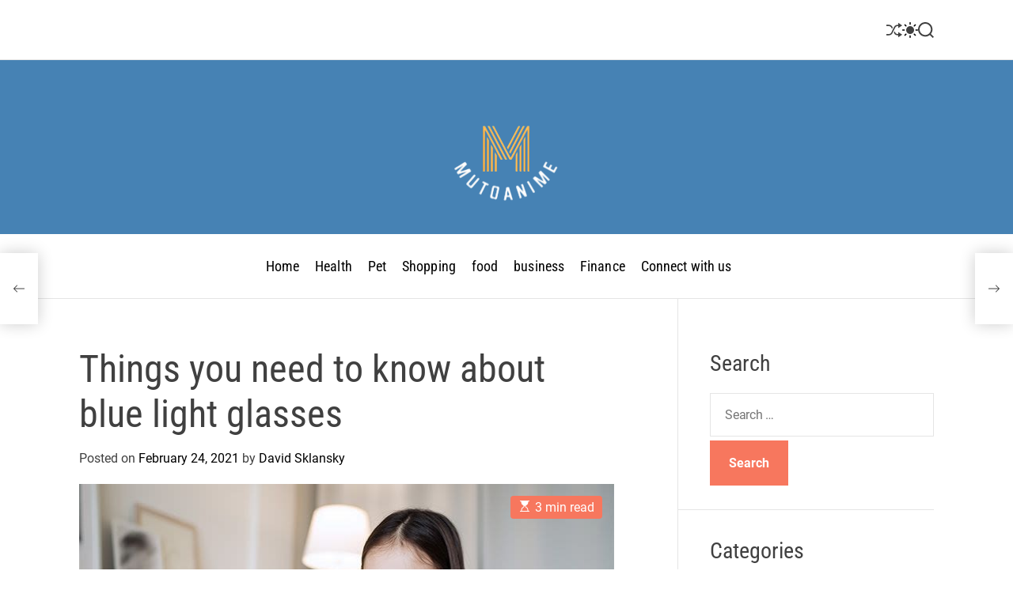

--- FILE ---
content_type: text/html; charset=UTF-8
request_url: https://mutoanime.com/fashion/things-you-need-to-know-about-blue-light-glasses/
body_size: 16093
content:
<!doctype html>
<html lang="en">
<head>
    <meta charset="UTF-8">
    <meta name="viewport" content="width=device-width, initial-scale=1">
    <link rel="profile" href="https://gmpg.org/xfn/11">

    <meta name='robots' content='index, follow, max-image-preview:large, max-snippet:-1, max-video-preview:-1' />

	<!-- This site is optimized with the Yoast SEO plugin v26.2 - https://yoast.com/wordpress/plugins/seo/ -->
	<title>Things you need to know about blue light glasses - Mutoanime</title>
	<link rel="canonical" href="https://mutoanime.com/fashion/things-you-need-to-know-about-blue-light-glasses/" />
	<meta property="og:locale" content="en_US" />
	<meta property="og:type" content="article" />
	<meta property="og:title" content="Things you need to know about blue light glasses - Mutoanime" />
	<meta property="og:description" content="We all are spending more time on screens for watching televisions, to play games, or for professional work. After using the device after two or [...]" />
	<meta property="og:url" content="https://mutoanime.com/fashion/things-you-need-to-know-about-blue-light-glasses/" />
	<meta property="og:site_name" content="Mutoanime" />
	<meta property="article:published_time" content="2021-02-24T15:49:23+00:00" />
	<meta property="article:modified_time" content="2021-02-24T15:56:19+00:00" />
	<meta property="og:image" content="https://mutoanime.com/wp-content/uploads/2021/02/9.jpg" />
	<meta property="og:image:width" content="678" />
	<meta property="og:image:height" content="446" />
	<meta property="og:image:type" content="image/jpeg" />
	<meta name="author" content="David Sklansky" />
	<meta name="twitter:card" content="summary_large_image" />
	<meta name="twitter:label1" content="Written by" />
	<meta name="twitter:data1" content="David Sklansky" />
	<meta name="twitter:label2" content="Est. reading time" />
	<meta name="twitter:data2" content="2 minutes" />
	<script type="application/ld+json" class="yoast-schema-graph">{"@context":"https://schema.org","@graph":[{"@type":"Article","@id":"https://mutoanime.com/fashion/things-you-need-to-know-about-blue-light-glasses/#article","isPartOf":{"@id":"https://mutoanime.com/fashion/things-you-need-to-know-about-blue-light-glasses/"},"author":{"name":"David Sklansky","@id":"https://mutoanime.com/#/schema/person/65a4838fb3589e5caffda6f59181440f"},"headline":"Things you need to know about blue light glasses","datePublished":"2021-02-24T15:49:23+00:00","dateModified":"2021-02-24T15:56:19+00:00","mainEntityOfPage":{"@id":"https://mutoanime.com/fashion/things-you-need-to-know-about-blue-light-glasses/"},"wordCount":463,"publisher":{"@id":"https://mutoanime.com/#organization"},"image":{"@id":"https://mutoanime.com/fashion/things-you-need-to-know-about-blue-light-glasses/#primaryimage"},"thumbnailUrl":"https://mutoanime.com/wp-content/uploads/2021/02/9.jpg","articleSection":["Fashion"],"inLanguage":"en"},{"@type":"WebPage","@id":"https://mutoanime.com/fashion/things-you-need-to-know-about-blue-light-glasses/","url":"https://mutoanime.com/fashion/things-you-need-to-know-about-blue-light-glasses/","name":"Things you need to know about blue light glasses - Mutoanime","isPartOf":{"@id":"https://mutoanime.com/#website"},"primaryImageOfPage":{"@id":"https://mutoanime.com/fashion/things-you-need-to-know-about-blue-light-glasses/#primaryimage"},"image":{"@id":"https://mutoanime.com/fashion/things-you-need-to-know-about-blue-light-glasses/#primaryimage"},"thumbnailUrl":"https://mutoanime.com/wp-content/uploads/2021/02/9.jpg","datePublished":"2021-02-24T15:49:23+00:00","dateModified":"2021-02-24T15:56:19+00:00","breadcrumb":{"@id":"https://mutoanime.com/fashion/things-you-need-to-know-about-blue-light-glasses/#breadcrumb"},"inLanguage":"en","potentialAction":[{"@type":"ReadAction","target":["https://mutoanime.com/fashion/things-you-need-to-know-about-blue-light-glasses/"]}]},{"@type":"ImageObject","inLanguage":"en","@id":"https://mutoanime.com/fashion/things-you-need-to-know-about-blue-light-glasses/#primaryimage","url":"https://mutoanime.com/wp-content/uploads/2021/02/9.jpg","contentUrl":"https://mutoanime.com/wp-content/uploads/2021/02/9.jpg","width":678,"height":446,"caption":"blue light blocking glasses"},{"@type":"BreadcrumbList","@id":"https://mutoanime.com/fashion/things-you-need-to-know-about-blue-light-glasses/#breadcrumb","itemListElement":[{"@type":"ListItem","position":1,"name":"Home","item":"https://mutoanime.com/"},{"@type":"ListItem","position":2,"name":"Things you need to know about blue light glasses"}]},{"@type":"WebSite","@id":"https://mutoanime.com/#website","url":"https://mutoanime.com/","name":"Mutoanime","description":"","publisher":{"@id":"https://mutoanime.com/#organization"},"potentialAction":[{"@type":"SearchAction","target":{"@type":"EntryPoint","urlTemplate":"https://mutoanime.com/?s={search_term_string}"},"query-input":{"@type":"PropertyValueSpecification","valueRequired":true,"valueName":"search_term_string"}}],"inLanguage":"en"},{"@type":"Organization","@id":"https://mutoanime.com/#organization","name":"Mutoanime","url":"https://mutoanime.com/","logo":{"@type":"ImageObject","inLanguage":"en","@id":"https://mutoanime.com/#/schema/logo/image/","url":"https://mutoanime.com/wp-content/uploads/2025/04/image-Photoroom-66.png","contentUrl":"https://mutoanime.com/wp-content/uploads/2025/04/image-Photoroom-66.png","width":144,"height":123,"caption":"Mutoanime"},"image":{"@id":"https://mutoanime.com/#/schema/logo/image/"}},{"@type":"Person","@id":"https://mutoanime.com/#/schema/person/65a4838fb3589e5caffda6f59181440f","name":"David Sklansky","image":{"@type":"ImageObject","inLanguage":"en","@id":"https://mutoanime.com/#/schema/person/image/","url":"https://secure.gravatar.com/avatar/a4cbb132291309073ef5bd507e6ede2ffaceec8e70c7084edcc486bc007241a0?s=96&d=mm&r=g","contentUrl":"https://secure.gravatar.com/avatar/a4cbb132291309073ef5bd507e6ede2ffaceec8e70c7084edcc486bc007241a0?s=96&d=mm&r=g","caption":"David Sklansky"},"url":"https://mutoanime.com/author/admin/"}]}</script>
	<!-- / Yoast SEO plugin. -->


<link rel="alternate" type="application/rss+xml" title="Mutoanime &raquo; Feed" href="https://mutoanime.com/feed/" />
<link rel="alternate" type="application/rss+xml" title="Mutoanime &raquo; Comments Feed" href="https://mutoanime.com/comments/feed/" />
<link rel="alternate" type="application/rss+xml" title="Mutoanime &raquo; Things you need to know about blue light glasses Comments Feed" href="https://mutoanime.com/fashion/things-you-need-to-know-about-blue-light-glasses/feed/" />
<link rel="alternate" title="oEmbed (JSON)" type="application/json+oembed" href="https://mutoanime.com/wp-json/oembed/1.0/embed?url=https%3A%2F%2Fmutoanime.com%2Ffashion%2Fthings-you-need-to-know-about-blue-light-glasses%2F" />
<link rel="alternate" title="oEmbed (XML)" type="text/xml+oembed" href="https://mutoanime.com/wp-json/oembed/1.0/embed?url=https%3A%2F%2Fmutoanime.com%2Ffashion%2Fthings-you-need-to-know-about-blue-light-glasses%2F&#038;format=xml" />
<style id='wp-img-auto-sizes-contain-inline-css'>
img:is([sizes=auto i],[sizes^="auto," i]){contain-intrinsic-size:3000px 1500px}
/*# sourceURL=wp-img-auto-sizes-contain-inline-css */
</style>
<style id='wp-emoji-styles-inline-css'>

	img.wp-smiley, img.emoji {
		display: inline !important;
		border: none !important;
		box-shadow: none !important;
		height: 1em !important;
		width: 1em !important;
		margin: 0 0.07em !important;
		vertical-align: -0.1em !important;
		background: none !important;
		padding: 0 !important;
	}
/*# sourceURL=wp-emoji-styles-inline-css */
</style>
<style id='wp-block-library-inline-css'>
:root{--wp-block-synced-color:#7a00df;--wp-block-synced-color--rgb:122,0,223;--wp-bound-block-color:var(--wp-block-synced-color);--wp-editor-canvas-background:#ddd;--wp-admin-theme-color:#007cba;--wp-admin-theme-color--rgb:0,124,186;--wp-admin-theme-color-darker-10:#006ba1;--wp-admin-theme-color-darker-10--rgb:0,107,160.5;--wp-admin-theme-color-darker-20:#005a87;--wp-admin-theme-color-darker-20--rgb:0,90,135;--wp-admin-border-width-focus:2px}@media (min-resolution:192dpi){:root{--wp-admin-border-width-focus:1.5px}}.wp-element-button{cursor:pointer}:root .has-very-light-gray-background-color{background-color:#eee}:root .has-very-dark-gray-background-color{background-color:#313131}:root .has-very-light-gray-color{color:#eee}:root .has-very-dark-gray-color{color:#313131}:root .has-vivid-green-cyan-to-vivid-cyan-blue-gradient-background{background:linear-gradient(135deg,#00d084,#0693e3)}:root .has-purple-crush-gradient-background{background:linear-gradient(135deg,#34e2e4,#4721fb 50%,#ab1dfe)}:root .has-hazy-dawn-gradient-background{background:linear-gradient(135deg,#faaca8,#dad0ec)}:root .has-subdued-olive-gradient-background{background:linear-gradient(135deg,#fafae1,#67a671)}:root .has-atomic-cream-gradient-background{background:linear-gradient(135deg,#fdd79a,#004a59)}:root .has-nightshade-gradient-background{background:linear-gradient(135deg,#330968,#31cdcf)}:root .has-midnight-gradient-background{background:linear-gradient(135deg,#020381,#2874fc)}:root{--wp--preset--font-size--normal:16px;--wp--preset--font-size--huge:42px}.has-regular-font-size{font-size:1em}.has-larger-font-size{font-size:2.625em}.has-normal-font-size{font-size:var(--wp--preset--font-size--normal)}.has-huge-font-size{font-size:var(--wp--preset--font-size--huge)}.has-text-align-center{text-align:center}.has-text-align-left{text-align:left}.has-text-align-right{text-align:right}.has-fit-text{white-space:nowrap!important}#end-resizable-editor-section{display:none}.aligncenter{clear:both}.items-justified-left{justify-content:flex-start}.items-justified-center{justify-content:center}.items-justified-right{justify-content:flex-end}.items-justified-space-between{justify-content:space-between}.screen-reader-text{border:0;clip-path:inset(50%);height:1px;margin:-1px;overflow:hidden;padding:0;position:absolute;width:1px;word-wrap:normal!important}.screen-reader-text:focus{background-color:#ddd;clip-path:none;color:#444;display:block;font-size:1em;height:auto;left:5px;line-height:normal;padding:15px 23px 14px;text-decoration:none;top:5px;width:auto;z-index:100000}html :where(.has-border-color){border-style:solid}html :where([style*=border-top-color]){border-top-style:solid}html :where([style*=border-right-color]){border-right-style:solid}html :where([style*=border-bottom-color]){border-bottom-style:solid}html :where([style*=border-left-color]){border-left-style:solid}html :where([style*=border-width]){border-style:solid}html :where([style*=border-top-width]){border-top-style:solid}html :where([style*=border-right-width]){border-right-style:solid}html :where([style*=border-bottom-width]){border-bottom-style:solid}html :where([style*=border-left-width]){border-left-style:solid}html :where(img[class*=wp-image-]){height:auto;max-width:100%}:where(figure){margin:0 0 1em}html :where(.is-position-sticky){--wp-admin--admin-bar--position-offset:var(--wp-admin--admin-bar--height,0px)}@media screen and (max-width:600px){html :where(.is-position-sticky){--wp-admin--admin-bar--position-offset:0px}}

/*# sourceURL=wp-block-library-inline-css */
</style><style id='global-styles-inline-css'>
:root{--wp--preset--aspect-ratio--square: 1;--wp--preset--aspect-ratio--4-3: 4/3;--wp--preset--aspect-ratio--3-4: 3/4;--wp--preset--aspect-ratio--3-2: 3/2;--wp--preset--aspect-ratio--2-3: 2/3;--wp--preset--aspect-ratio--16-9: 16/9;--wp--preset--aspect-ratio--9-16: 9/16;--wp--preset--color--black: #000000;--wp--preset--color--cyan-bluish-gray: #abb8c3;--wp--preset--color--white: #ffffff;--wp--preset--color--pale-pink: #f78da7;--wp--preset--color--vivid-red: #cf2e2e;--wp--preset--color--luminous-vivid-orange: #ff6900;--wp--preset--color--luminous-vivid-amber: #fcb900;--wp--preset--color--light-green-cyan: #7bdcb5;--wp--preset--color--vivid-green-cyan: #00d084;--wp--preset--color--pale-cyan-blue: #8ed1fc;--wp--preset--color--vivid-cyan-blue: #0693e3;--wp--preset--color--vivid-purple: #9b51e0;--wp--preset--gradient--vivid-cyan-blue-to-vivid-purple: linear-gradient(135deg,rgb(6,147,227) 0%,rgb(155,81,224) 100%);--wp--preset--gradient--light-green-cyan-to-vivid-green-cyan: linear-gradient(135deg,rgb(122,220,180) 0%,rgb(0,208,130) 100%);--wp--preset--gradient--luminous-vivid-amber-to-luminous-vivid-orange: linear-gradient(135deg,rgb(252,185,0) 0%,rgb(255,105,0) 100%);--wp--preset--gradient--luminous-vivid-orange-to-vivid-red: linear-gradient(135deg,rgb(255,105,0) 0%,rgb(207,46,46) 100%);--wp--preset--gradient--very-light-gray-to-cyan-bluish-gray: linear-gradient(135deg,rgb(238,238,238) 0%,rgb(169,184,195) 100%);--wp--preset--gradient--cool-to-warm-spectrum: linear-gradient(135deg,rgb(74,234,220) 0%,rgb(151,120,209) 20%,rgb(207,42,186) 40%,rgb(238,44,130) 60%,rgb(251,105,98) 80%,rgb(254,248,76) 100%);--wp--preset--gradient--blush-light-purple: linear-gradient(135deg,rgb(255,206,236) 0%,rgb(152,150,240) 100%);--wp--preset--gradient--blush-bordeaux: linear-gradient(135deg,rgb(254,205,165) 0%,rgb(254,45,45) 50%,rgb(107,0,62) 100%);--wp--preset--gradient--luminous-dusk: linear-gradient(135deg,rgb(255,203,112) 0%,rgb(199,81,192) 50%,rgb(65,88,208) 100%);--wp--preset--gradient--pale-ocean: linear-gradient(135deg,rgb(255,245,203) 0%,rgb(182,227,212) 50%,rgb(51,167,181) 100%);--wp--preset--gradient--electric-grass: linear-gradient(135deg,rgb(202,248,128) 0%,rgb(113,206,126) 100%);--wp--preset--gradient--midnight: linear-gradient(135deg,rgb(2,3,129) 0%,rgb(40,116,252) 100%);--wp--preset--font-size--small: 13px;--wp--preset--font-size--medium: 20px;--wp--preset--font-size--large: 36px;--wp--preset--font-size--x-large: 42px;--wp--preset--spacing--20: 0.44rem;--wp--preset--spacing--30: 0.67rem;--wp--preset--spacing--40: 1rem;--wp--preset--spacing--50: 1.5rem;--wp--preset--spacing--60: 2.25rem;--wp--preset--spacing--70: 3.38rem;--wp--preset--spacing--80: 5.06rem;--wp--preset--shadow--natural: 6px 6px 9px rgba(0, 0, 0, 0.2);--wp--preset--shadow--deep: 12px 12px 50px rgba(0, 0, 0, 0.4);--wp--preset--shadow--sharp: 6px 6px 0px rgba(0, 0, 0, 0.2);--wp--preset--shadow--outlined: 6px 6px 0px -3px rgb(255, 255, 255), 6px 6px rgb(0, 0, 0);--wp--preset--shadow--crisp: 6px 6px 0px rgb(0, 0, 0);}:where(.is-layout-flex){gap: 0.5em;}:where(.is-layout-grid){gap: 0.5em;}body .is-layout-flex{display: flex;}.is-layout-flex{flex-wrap: wrap;align-items: center;}.is-layout-flex > :is(*, div){margin: 0;}body .is-layout-grid{display: grid;}.is-layout-grid > :is(*, div){margin: 0;}:where(.wp-block-columns.is-layout-flex){gap: 2em;}:where(.wp-block-columns.is-layout-grid){gap: 2em;}:where(.wp-block-post-template.is-layout-flex){gap: 1.25em;}:where(.wp-block-post-template.is-layout-grid){gap: 1.25em;}.has-black-color{color: var(--wp--preset--color--black) !important;}.has-cyan-bluish-gray-color{color: var(--wp--preset--color--cyan-bluish-gray) !important;}.has-white-color{color: var(--wp--preset--color--white) !important;}.has-pale-pink-color{color: var(--wp--preset--color--pale-pink) !important;}.has-vivid-red-color{color: var(--wp--preset--color--vivid-red) !important;}.has-luminous-vivid-orange-color{color: var(--wp--preset--color--luminous-vivid-orange) !important;}.has-luminous-vivid-amber-color{color: var(--wp--preset--color--luminous-vivid-amber) !important;}.has-light-green-cyan-color{color: var(--wp--preset--color--light-green-cyan) !important;}.has-vivid-green-cyan-color{color: var(--wp--preset--color--vivid-green-cyan) !important;}.has-pale-cyan-blue-color{color: var(--wp--preset--color--pale-cyan-blue) !important;}.has-vivid-cyan-blue-color{color: var(--wp--preset--color--vivid-cyan-blue) !important;}.has-vivid-purple-color{color: var(--wp--preset--color--vivid-purple) !important;}.has-black-background-color{background-color: var(--wp--preset--color--black) !important;}.has-cyan-bluish-gray-background-color{background-color: var(--wp--preset--color--cyan-bluish-gray) !important;}.has-white-background-color{background-color: var(--wp--preset--color--white) !important;}.has-pale-pink-background-color{background-color: var(--wp--preset--color--pale-pink) !important;}.has-vivid-red-background-color{background-color: var(--wp--preset--color--vivid-red) !important;}.has-luminous-vivid-orange-background-color{background-color: var(--wp--preset--color--luminous-vivid-orange) !important;}.has-luminous-vivid-amber-background-color{background-color: var(--wp--preset--color--luminous-vivid-amber) !important;}.has-light-green-cyan-background-color{background-color: var(--wp--preset--color--light-green-cyan) !important;}.has-vivid-green-cyan-background-color{background-color: var(--wp--preset--color--vivid-green-cyan) !important;}.has-pale-cyan-blue-background-color{background-color: var(--wp--preset--color--pale-cyan-blue) !important;}.has-vivid-cyan-blue-background-color{background-color: var(--wp--preset--color--vivid-cyan-blue) !important;}.has-vivid-purple-background-color{background-color: var(--wp--preset--color--vivid-purple) !important;}.has-black-border-color{border-color: var(--wp--preset--color--black) !important;}.has-cyan-bluish-gray-border-color{border-color: var(--wp--preset--color--cyan-bluish-gray) !important;}.has-white-border-color{border-color: var(--wp--preset--color--white) !important;}.has-pale-pink-border-color{border-color: var(--wp--preset--color--pale-pink) !important;}.has-vivid-red-border-color{border-color: var(--wp--preset--color--vivid-red) !important;}.has-luminous-vivid-orange-border-color{border-color: var(--wp--preset--color--luminous-vivid-orange) !important;}.has-luminous-vivid-amber-border-color{border-color: var(--wp--preset--color--luminous-vivid-amber) !important;}.has-light-green-cyan-border-color{border-color: var(--wp--preset--color--light-green-cyan) !important;}.has-vivid-green-cyan-border-color{border-color: var(--wp--preset--color--vivid-green-cyan) !important;}.has-pale-cyan-blue-border-color{border-color: var(--wp--preset--color--pale-cyan-blue) !important;}.has-vivid-cyan-blue-border-color{border-color: var(--wp--preset--color--vivid-cyan-blue) !important;}.has-vivid-purple-border-color{border-color: var(--wp--preset--color--vivid-purple) !important;}.has-vivid-cyan-blue-to-vivid-purple-gradient-background{background: var(--wp--preset--gradient--vivid-cyan-blue-to-vivid-purple) !important;}.has-light-green-cyan-to-vivid-green-cyan-gradient-background{background: var(--wp--preset--gradient--light-green-cyan-to-vivid-green-cyan) !important;}.has-luminous-vivid-amber-to-luminous-vivid-orange-gradient-background{background: var(--wp--preset--gradient--luminous-vivid-amber-to-luminous-vivid-orange) !important;}.has-luminous-vivid-orange-to-vivid-red-gradient-background{background: var(--wp--preset--gradient--luminous-vivid-orange-to-vivid-red) !important;}.has-very-light-gray-to-cyan-bluish-gray-gradient-background{background: var(--wp--preset--gradient--very-light-gray-to-cyan-bluish-gray) !important;}.has-cool-to-warm-spectrum-gradient-background{background: var(--wp--preset--gradient--cool-to-warm-spectrum) !important;}.has-blush-light-purple-gradient-background{background: var(--wp--preset--gradient--blush-light-purple) !important;}.has-blush-bordeaux-gradient-background{background: var(--wp--preset--gradient--blush-bordeaux) !important;}.has-luminous-dusk-gradient-background{background: var(--wp--preset--gradient--luminous-dusk) !important;}.has-pale-ocean-gradient-background{background: var(--wp--preset--gradient--pale-ocean) !important;}.has-electric-grass-gradient-background{background: var(--wp--preset--gradient--electric-grass) !important;}.has-midnight-gradient-background{background: var(--wp--preset--gradient--midnight) !important;}.has-small-font-size{font-size: var(--wp--preset--font-size--small) !important;}.has-medium-font-size{font-size: var(--wp--preset--font-size--medium) !important;}.has-large-font-size{font-size: var(--wp--preset--font-size--large) !important;}.has-x-large-font-size{font-size: var(--wp--preset--font-size--x-large) !important;}
/*# sourceURL=global-styles-inline-css */
</style>

<style id='classic-theme-styles-inline-css'>
/*! This file is auto-generated */
.wp-block-button__link{color:#fff;background-color:#32373c;border-radius:9999px;box-shadow:none;text-decoration:none;padding:calc(.667em + 2px) calc(1.333em + 2px);font-size:1.125em}.wp-block-file__button{background:#32373c;color:#fff;text-decoration:none}
/*# sourceURL=/wp-includes/css/classic-themes.min.css */
</style>
<link rel='stylesheet' id='animate-css' href='https://mutoanime.com/wp-content/themes/blogmotive/assets/css/animate.min.css?ver=1.0.0' media='all' />
<link rel='stylesheet' id='swiper-style-css' href='https://mutoanime.com/wp-content/themes/blogmotive/assets/css/swiper-bundle.min.css?ver=1.0.0' media='all' />
<link rel='stylesheet' id='chld_thm_cfg_parent-css' href='https://mutoanime.com/wp-content/themes/blogmotive/style.css?ver=6.9' media='all' />
<link rel='stylesheet' id='blogmotive-google-fonts-css' href='https://mutoanime.com/wp-content/fonts/51ce0cc51af83cc9069fefb94c9f8240.css?ver=1.0.0' media='all' />
<link rel='stylesheet' id='blogmotive-style-css' href='https://mutoanime.com/wp-content/themes/blogmotive-child/style.css?ver=1.0.0' media='all' />
<style id='blogmotive-style-inline-css'>
                                                
        
        
/*# sourceURL=blogmotive-style-inline-css */
</style>
<link rel='stylesheet' id='blogmotive-night-style-css' href='https://mutoanime.com/wp-content/themes/blogmotive/assets/css/dark-mode.css?ver=1.0.0' media='all' />
<style id='blogmotive-night-style-inline-css'>
                                
/*# sourceURL=blogmotive-night-style-inline-css */
</style>
<link rel="https://api.w.org/" href="https://mutoanime.com/wp-json/" /><link rel="alternate" title="JSON" type="application/json" href="https://mutoanime.com/wp-json/wp/v2/posts/617" /><link rel="EditURI" type="application/rsd+xml" title="RSD" href="https://mutoanime.com/xmlrpc.php?rsd" />
<meta name="generator" content="WordPress 6.9" />
<link rel='shortlink' href='https://mutoanime.com/?p=617' />
    <script type="text/javascript">
        let storageKey = 'theme-preference';

        let getColorPreference = function () {
            if (localStorage.getItem(storageKey))
                return localStorage.getItem(storageKey)
            else
                return window.matchMedia('(prefers-color-scheme: dark)').matches
                    ? 'dark'
                    : 'light'
        }

        let theme = {
            value: getColorPreference()
        };

        let setPreference = function () {
            localStorage.setItem(storageKey, theme.value);
            reflectPreference();
        }

        let reflectPreference = function () {
            document.firstElementChild.setAttribute("data-theme", theme.value);
            document.querySelector("#theme-toggle-mode-button")?.setAttribute("aria-label", theme.value);
        }

        // set early so no page flashes / CSS is made aware
        reflectPreference();

        window.addEventListener('load', function () {
            reflectPreference();
            let toggleBtn = document.querySelector("#theme-toggle-mode-button");
            if (toggleBtn) {
                toggleBtn.addEventListener("click", function () {
                    theme.value = theme.value === 'light' ? 'dark' : 'light';
                    setPreference();
                });
            }
        });

        // sync with system changes
        window
            .matchMedia('(prefers-color-scheme: dark)')
            .addEventListener('change', ({matches: isDark}) => {
                theme.value = isDark ? 'dark' : 'light';
                setPreference();
            });
    </script>
    <link rel="pingback" href="https://mutoanime.com/xmlrpc.php"><link rel="icon" href="https://mutoanime.com/wp-content/uploads/2025/04/cropped-Customize-Mutoanime-04-30-2025_03_42_PM-32x32.png" sizes="32x32" />
<link rel="icon" href="https://mutoanime.com/wp-content/uploads/2025/04/cropped-Customize-Mutoanime-04-30-2025_03_42_PM-192x192.png" sizes="192x192" />
<link rel="apple-touch-icon" href="https://mutoanime.com/wp-content/uploads/2025/04/cropped-Customize-Mutoanime-04-30-2025_03_42_PM-180x180.png" />
<meta name="msapplication-TileImage" content="https://mutoanime.com/wp-content/uploads/2025/04/cropped-Customize-Mutoanime-04-30-2025_03_42_PM-270x270.png" />
		<style id="wp-custom-css">
			.site-branding-center {
    padding-bottom: 2rem;
    padding-top: 4rem;
    position: relative;
    background-color: steelblue;
    text-align: center;
    z-index: 1;
}		</style>
		</head>

<body data-rsssl=1 class="wp-singular post-template-default single single-post postid-617 single-format-standard wp-custom-logo wp-embed-responsive wp-theme-blogmotive wp-child-theme-blogmotive-child  blogmotive-header_style_1 blogmotive-dark-mode has-sidebar right-sidebar">



<div id="page" class="site">
    <div class="site-content-area">
    
    
    
    <a class="skip-link screen-reader-text" href="#primary">Skip to content</a>

    
    
<div id="theme-topbar" class="site-topbar theme-site-topbar ">
    <div class="wrapper">
        <div class="site-topbar-wrapper">

            <div class="site-topbar-item site-topbar-left">
                
                            </div>

            <div class="site-topbar-item site-topbar-center hide-on-tablet hide-on-mobile">
                            </div>

            <div class="site-topbar-item site-topbar-right">
                
                                        <a href="https://mutoanime.com/shopping/find-the-perfect-store-for-all-your-needs/"
                           class="theme-button theme-button-transparent theme-button-shuffle">
                            <span class="screen-reader-text">Shuffle</span>
                            <svg class="svg-icon" aria-hidden="true" role="img" focusable="false" xmlns="http://www.w3.org/2000/svg" width="24" height="24" viewBox="0 0 24 24"><path fill="currentColor" d="M18 9v-3c-1 0-3.308-.188-4.506 2.216l-4.218 8.461c-1.015 2.036-3.094 3.323-5.37 3.323h-3.906v-2h3.906c1.517 0 2.903-.858 3.58-2.216l4.218-8.461c1.356-2.721 3.674-3.323 6.296-3.323v-3l6 4-6 4zm-9.463 1.324l1.117-2.242c-1.235-2.479-2.899-4.082-5.748-4.082h-3.906v2h3.906c2.872 0 3.644 2.343 4.631 4.324zm15.463 8.676l-6-4v3c-3.78 0-4.019-1.238-5.556-4.322l-1.118 2.241c1.021 2.049 2.1 4.081 6.674 4.081v3l6-4z" /></svg>                        </a>
                        
                <button id="theme-toggle-offcanvas-button" class="hide-on-desktop theme-button theme-button-transparent theme-button-offcanvas" aria-expanded="false" aria-controls="theme-offcanvas-navigation">
                    <span class="screen-reader-text">Menu</span>
                    <span class="toggle-icon"><svg class="svg-icon" aria-hidden="true" role="img" focusable="false" xmlns="http://www.w3.org/2000/svg" width="20" height="20" viewBox="0 0 20 20"><path fill="currentColor" d="M1 3v2h18V3zm0 8h18V9H1zm0 6h18v-2H1z" /></svg></span>
                </button>

                                    <button id="theme-toggle-mode-button" class="theme-button theme-button-transparent theme-button-colormode" title="Toggle light/dark mode" aria-label="auto" aria-live="polite">
                        <span class="screen-reader-text">Switch color mode</span>
                        <svg class="svg-icon svg-icon-colormode" aria-hidden="true" width="24" height="24" viewBox="0 0 24 24">
                            <mask class="moon" id="moon-mask">
                                <rect x="0" y="0" width="100%" height="100%" fill="white"/>
                                <circle cx="24" cy="10" r="6" fill="black"/>
                            </mask>
                            <circle class="sun" cx="12" cy="12" r="6" mask="url(#moon-mask)" fill="currentColor"/>
                            <g class="sun-beams" stroke="currentColor">
                                <line x1="12" y1="1" x2="12" y2="3"/>
                                <line x1="12" y1="21" x2="12" y2="23"/>
                                <line x1="4.22" y1="4.22" x2="5.64" y2="5.64"/>
                                <line x1="18.36" y1="18.36" x2="19.78" y2="19.78"/>
                                <line x1="1" y1="12" x2="3" y2="12"/>
                                <line x1="21" y1="12" x2="23" y2="12"/>
                                <line x1="4.22" y1="19.78" x2="5.64" y2="18.36"/>
                                <line x1="18.36" y1="5.64" x2="19.78" y2="4.22"/>
                            </g>
                        </svg>
                    </button>
                
                <button id="theme-toggle-search-button" class="theme-button theme-button-transparent theme-button-search" aria-expanded="false" aria-controls="theme-header-search">
                    <span class="screen-reader-text">Search</span>
                    <svg class="svg-icon" aria-hidden="true" role="img" focusable="false" xmlns="http://www.w3.org/2000/svg" width="23" height="23" viewBox="0 0 23 23"><path fill="currentColor" d="M38.710696,48.0601792 L43,52.3494831 L41.3494831,54 L37.0601792,49.710696 C35.2632422,51.1481185 32.9839107,52.0076499 30.5038249,52.0076499 C24.7027226,52.0076499 20,47.3049272 20,41.5038249 C20,35.7027226 24.7027226,31 30.5038249,31 C36.3049272,31 41.0076499,35.7027226 41.0076499,41.5038249 C41.0076499,43.9839107 40.1481185,46.2632422 38.710696,48.0601792 Z M36.3875844,47.1716785 C37.8030221,45.7026647 38.6734666,43.7048964 38.6734666,41.5038249 C38.6734666,36.9918565 35.0157934,33.3341833 30.5038249,33.3341833 C25.9918565,33.3341833 22.3341833,36.9918565 22.3341833,41.5038249 C22.3341833,46.0157934 25.9918565,49.6734666 30.5038249,49.6734666 C32.7048964,49.6734666 34.7026647,48.8030221 36.1716785,47.3875844 C36.2023931,47.347638 36.2360451,47.3092237 36.2726343,47.2726343 C36.3092237,47.2360451 36.347638,47.2023931 36.3875844,47.1716785 Z" transform="translate(-20 -31)" /></svg>                </button>
            </div>

        </div>
    </div>
</div>
<header id="masthead" class="site-header theme-site-header header-has-height-none "  role="banner">
    <div class="site-branding-center">
    <div class="wrapper">
        <div class="header-component-center">
                                </div>
        <div class="site-branding">
            <div class="site-logo">
            <a href="https://mutoanime.com/" class="custom-logo-link" rel="home"><img width="144" height="123" src="https://mutoanime.com/wp-content/uploads/2025/04/image-Photoroom-66.png" class="custom-logo" alt="Mutoanime" decoding="async" /></a>        </div>
                <div class="screen-reader-text">
            <a href="https://mutoanime.com/" rel="home">Mutoanime</a>
        </div>
        </div><!-- .site-branding -->    </div>
</div>


<div class="masthead-main-navigation has-sticky-header">
    <div class="wrapper">
        <div class="site-header-wrapper">
            <div class="site-header-center">
                <div id="site-navigation" class="main-navigation theme-primary-menu">
                                            <nav class="primary-menu-wrapper"
                             aria-label="Primary">
                            <ul class="primary-menu reset-list-style">
                                <li id="menu-item-46" class="menu-item menu-item-type-custom menu-item-object-custom menu-item-home menu-item-46"><a href="https://mutoanime.com/">Home</a></li>
<li id="menu-item-62" class="menu-item menu-item-type-taxonomy menu-item-object-category menu-item-62"><a href="https://mutoanime.com/category/health/">Health</a></li>
<li id="menu-item-43" class="menu-item menu-item-type-taxonomy menu-item-object-category menu-item-43"><a href="https://mutoanime.com/category/pet/">Pet</a></li>
<li id="menu-item-44" class="menu-item menu-item-type-taxonomy menu-item-object-category menu-item-44"><a href="https://mutoanime.com/category/shopping/">Shopping</a></li>
<li id="menu-item-45" class="menu-item menu-item-type-taxonomy menu-item-object-category menu-item-45"><a href="https://mutoanime.com/category/food/">food</a></li>
<li id="menu-item-1998" class="menu-item menu-item-type-taxonomy menu-item-object-category menu-item-1998"><a href="https://mutoanime.com/category/business/">business</a></li>
<li id="menu-item-1999" class="menu-item menu-item-type-taxonomy menu-item-object-category menu-item-1999"><a href="https://mutoanime.com/category/finance/">Finance</a></li>
<li id="menu-item-61" class="menu-item menu-item-type-post_type menu-item-object-page menu-item-61"><a href="https://mutoanime.com/connect-with-us/">Connect with us</a></li>
                            </ul>
                        </nav><!-- .primary-menu-wrapper -->
                                        </div><!-- .main-navigation -->
            </div>
        </div>
    </div>

</div></header><!-- #masthead -->




<div class="theme-offcanvas-panel theme-offcanvas-panel-menu">
    <div class="theme-offcanvas-header">
        <button id="theme-offcanvas-close" class="theme-button theme-button-transparent" aria-expanded="false">
            <span class="screen-reader-text">Close</span>
            <svg class="svg-icon" aria-hidden="true" role="img" focusable="false" xmlns="http://www.w3.org/2000/svg" width="24" height="24" viewBox="0 0 24 24"><path fill="currentColor" d="M18.717 6.697l-1.414-1.414-5.303 5.303-5.303-5.303-1.414 1.414 5.303 5.303-5.303 5.303 1.414 1.414 5.303-5.303 5.303 5.303 1.414-1.414-5.303-5.303z" /></svg>        </button><!-- .nav-toggle -->
    </div>

    <div class="theme-offcanvas-content">
        <nav aria-label="Mobile" role="navigation">
            <ul id="theme-offcanvas-navigation" class="theme-offcanvas-menu reset-list-style">
                
                    <li class="menu-item menu-item-type-custom menu-item-object-custom menu-item-home menu-item-46"><div class="ancestor-wrapper"><a href="https://mutoanime.com/">Home</a></div><!-- .ancestor-wrapper --></li>
<li class="menu-item menu-item-type-taxonomy menu-item-object-category menu-item-62"><div class="ancestor-wrapper"><a href="https://mutoanime.com/category/health/">Health</a></div><!-- .ancestor-wrapper --></li>
<li class="menu-item menu-item-type-taxonomy menu-item-object-category menu-item-43"><div class="ancestor-wrapper"><a href="https://mutoanime.com/category/pet/">Pet</a></div><!-- .ancestor-wrapper --></li>
<li class="menu-item menu-item-type-taxonomy menu-item-object-category menu-item-44"><div class="ancestor-wrapper"><a href="https://mutoanime.com/category/shopping/">Shopping</a></div><!-- .ancestor-wrapper --></li>
<li class="menu-item menu-item-type-taxonomy menu-item-object-category menu-item-45"><div class="ancestor-wrapper"><a href="https://mutoanime.com/category/food/">food</a></div><!-- .ancestor-wrapper --></li>
<li class="menu-item menu-item-type-taxonomy menu-item-object-category menu-item-1998"><div class="ancestor-wrapper"><a href="https://mutoanime.com/category/business/">business</a></div><!-- .ancestor-wrapper --></li>
<li class="menu-item menu-item-type-taxonomy menu-item-object-category menu-item-1999"><div class="ancestor-wrapper"><a href="https://mutoanime.com/category/finance/">Finance</a></div><!-- .ancestor-wrapper --></li>
<li class="menu-item menu-item-type-post_type menu-item-object-page menu-item-61"><div class="ancestor-wrapper"><a href="https://mutoanime.com/connect-with-us/">Connect with us</a></div><!-- .ancestor-wrapper --></li>

                    
            </ul><!-- .theme-offcanvas-navigation -->
        </nav>
    </div>
</div> <!-- theme-offcanvas-panel-menu -->

<div class="theme-search-panel">
    <div class="wrapper">
        <div id="theme-header-search" class="search-panel-wrapper">
            <form role="search" aria-label="Search for:" method="get" class="search-form" action="https://mutoanime.com/">
				<label>
					<span class="screen-reader-text">Search for:</span>
					<input type="search" class="search-field" placeholder="Search &hellip;" value="" name="s" />
				</label>
				<input type="submit" class="search-submit" value="Search" />
			</form>            <button id="blogmotive-search-canvas-close" class="theme-button theme-button-transparent search-close">
                <span class="screen-reader-text">
                    Close search                </span>
                <svg class="svg-icon" aria-hidden="true" role="img" focusable="false" xmlns="http://www.w3.org/2000/svg" width="24" height="24" viewBox="0 0 24 24"><path fill="currentColor" d="M18.717 6.697l-1.414-1.414-5.303 5.303-5.303-5.303-1.414 1.414 5.303 5.303-5.303 5.303 1.414 1.414 5.303-5.303 5.303 5.303 1.414-1.414-5.303-5.303z" /></svg>            </button><!-- .search-toggle -->

        </div>
    </div>
</div> <!-- theme-search-panel -->
            <main id="site-content" role="main">
        <div class="wrapper">
            <div id="primary" class="content-area theme-sticky-component">
                
<article id="post-617" class="post-617 post type-post status-publish format-standard has-post-thumbnail hentry category-fashion">
				<header class="entry-header">
				<h1 class="entry-title entry-title-large">Things you need to know about blue light glasses</h1>					<div class="entry-meta">
						<span class="posted-on">Posted on <a href="https://mutoanime.com/fashion/things-you-need-to-know-about-blue-light-glasses/" rel="bookmark"><time class="entry-date published" datetime="2021-02-24T15:49:23+00:00">February 24, 2021</time><time class="updated" datetime="2021-02-24T15:56:19+00:00">February 24, 2021</time></a></span><span class="byline"> by <span class="author vcard"><a class="url fn n" href="https://mutoanime.com/author/admin/">David Sklansky</a></span></span>					</div><!-- .entry-meta -->
							</header><!-- .entry-header -->

			
            <div class="entry-image">
                <figure class="featured-media">
                    <img width="678" height="446" src="https://mutoanime.com/wp-content/uploads/2021/02/9.jpg" class="attachment-post-thumbnail size-post-thumbnail wp-post-image" alt="blue light blocking glasses" decoding="async" fetchpriority="high" srcset="https://mutoanime.com/wp-content/uploads/2021/02/9.jpg 678w, https://mutoanime.com/wp-content/uploads/2021/02/9-300x197.jpg 300w" sizes="(max-width: 678px) 100vw, 678px" />                </figure>
                
        <div class="blogmotive-meta post-read-time">
            <span class="meta-icon">
                <span class="screen-reader-text">Estimated read time</span>
                <svg class="svg-icon" aria-hidden="true" role="img" focusable="false" xmlns="http://www.w3.org/2000/svg" width="16" height="16" viewBox="0 0 16 16"><path fill="currentColor" d="M2 14.5a.5.5 0 0 0 .5.5h11a.5.5 0 1 0 0-1h-1v-1a4.5 4.5 0 0 0-2.557-4.06c-.29-.139-.443-.377-.443-.59v-.7c0-.213.154-.451.443-.59A4.5 4.5 0 0 0 12.5 3V2h1a.5.5 0 0 0 0-1h-11a.5.5 0 0 0 0 1h1v1a4.5 4.5 0 0 0 2.557 4.06c.29.139.443.377.443.59v.7c0 .213-.154.451-.443.59A4.5 4.5 0 0 0 3.5 13v1h-1a.5.5 0 0 0-.5.5zm2.5-.5v-1a3.5 3.5 0 0 1 1.989-3.158c.533-.256 1.011-.79 1.011-1.491v-.702s.18.101.5.101.5-.1.5-.1v.7c0 .701.478 1.236 1.011 1.492A3.5 3.5 0 0 1 11.5 13v1h-7z" /></svg>            </span>
            <span class="meta-text">
                3 min read            </span>
        </div>
            </div><!-- .entry-image -->

        
				<div class="entry-content">
		<p style="text-align: justify;">We all are spending more time on screens for watching televisions, to play games, or for professional work. After using the device after two or more hours, people started feeling eye strain. The symptoms of digital eye strain include dry eyes, blurry vision and headache. It is due to the impact of blue light. Blue light is all around us. You could find them in natural sunlight. Inside the place, you found television screens, smartphone displays and computer screens. Some of them would say blue lights are great, and also you have heard that they can be potentially damaging. If you want to know the reasons for blue light glasses, then check out the reasons here <a href="https://www.elmens.com/lifestyle/fashion/six-reasons-why-you-should-wear-blue-light-blocking-glasses/"><strong>https://www.elmens.com/lifestyle/fashion/six-reasons-why-you-should-wear-blue-light-blocking-glasses/</strong></a>. Glasses that include blue-light filtering technology helps to alleviate the symptoms associated with the prolonged used of digital devices.</p>
<p style="text-align: justify;"><strong>What is blue light?</strong></p>
<p style="text-align: justify;">Blue light is the visible light spectrum with the shortest wavelength and highest energy. It has both benefits and dangers. You might know that blue light is everywhere. Sunlight is the main source of blue light, where most of us get maximum exposure. The indoor sources of blue light include LED lighting and digital screens. The digital devices emit a significant amount of blue light. It is essential to know that eye is not good at blocking the blue light. It can easily pass through the lens and reaches the retina. It causes various eye-related problems that lead to other health problems.</p>
<p><img decoding="async" class="aligncenter size-full wp-image-619" src="https://mutoanime.com/wp-content/uploads/2021/02/10.jpg" alt="blue light blocking glasses" width="768" height="360" srcset="https://mutoanime.com/wp-content/uploads/2021/02/10.jpg 768w, https://mutoanime.com/wp-content/uploads/2021/02/10-300x141.jpg 300w" sizes="(max-width: 768px) 100vw, 768px" /></p>
<p style="text-align: justify;"><strong>What are blue light glasses?</strong></p>
<p style="text-align: justify;">Blue light glasses limit exposure to blue light. The glasses have filtering materials on the lenses that block a portion of blue light. Some people are aware of it as the symptoms are due to blue light exposure, and they wear glasses to decrease the exposure. The blue light glasses can reduce the potential damage to your eye and improve the symptoms of computer vision syndrome. You should consider wearing a pair of glasses with blue light blocking technology if you spend more time on digital screens.</p>
<p style="text-align: justify;">Glasses with blue light blocking technology can enhance your focus and reduce eye strain. It makes you feel less stressed, and you could improve productivity. You can take regular breaks to reduce eye strain, but if you want to have effective relief from eye strain from the whole day, then consider using blue light glasses.</p>
<p style="text-align: justify;">Take a glance here https://www.elmens.com/lifestyle/fashion/six-reasons-why-you-should-wear-blue-light-blocking-glasses/ to know the reasons for wearing blue light blocking glasses. With the help of protective technologies like blue light glasses, you could reduce the impact of blue light and digital eye strain. They help alleviate all the discomfort from too much time on devices and improves better sleep.</p>
	</div><!-- .entry-content -->

	<footer class="entry-footer">
			</footer><!-- .entry-footer -->
</article><!-- #post-617 -->

	<nav class="navigation post-navigation" aria-label="Posts">
		<h2 class="screen-reader-text">Post navigation</h2>
		<div class="nav-links"><div class="nav-previous"><a href="https://mutoanime.com/games/create-a-personal-virtual-world-with-no-limits-on-minecraft-with-ggservers/" rel="prev"><span class="nav-subtitle">Previous:</span> <span class="nav-title">Create A Personal Virtual World With No Limits on Minecraft With GGServers</span></a></div><div class="nav-next"><a href="https://mutoanime.com/shopping/way-to-virtual-pet-adoption/" rel="next"><span class="nav-subtitle">Next:</span> <span class="nav-title">Way to virtual pet adoption</span></a></div></div>
	</nav><div class="single-author-info-area theme-single-post-component">
    <div class="single-author-info-wrapper">
        <div class="author-image">
            <a href="https://mutoanime.com/author/admin/" title="David Sklansky">
                <img alt='Avatar for David Sklansky' src='https://secure.gravatar.com/avatar/a4cbb132291309073ef5bd507e6ede2ffaceec8e70c7084edcc486bc007241a0?s=500&#038;d=mm&#038;r=g' srcset='https://secure.gravatar.com/avatar/a4cbb132291309073ef5bd507e6ede2ffaceec8e70c7084edcc486bc007241a0?s=1000&#038;d=mm&#038;r=g 2x' class='avatar avatar-500 photo' height='500' width='500' decoding='async'/>            </a>
        </div>

        <div class="author-details">

            
            <a href="https://mutoanime.com/author/admin/" title="David Sklansky"
               class="author-name">
                David Sklansky            </a>

            
            
            
        </div>
    </div>
</div>        <div class="single-related-posts-area theme-single-post-component">
            <header class="component-header single-component-header">
                <h2 class="single-component-title">
                    You May Also Like                </h2>
            </header>
            <div class="component-content single-component-content">
                                    <article id="post-1118" class="theme-article-post theme-single-component-article article-has-effect post-1118 post type-post status-publish format-standard has-post-thumbnail hentry category-fashion">
                                                    <div class="entry-image">
                                <figure class="featured-media featured-media-small">
                                    <a href="https://mutoanime.com/fashion/why-is-fashion-important/">
                                        <img width="512" height="342" src="https://mutoanime.com/wp-content/uploads/2022/02/207.jpg" class="attachment-medium_large size-medium_large wp-post-image" alt="Why Is Fashion Important?" decoding="async" loading="lazy" srcset="https://mutoanime.com/wp-content/uploads/2022/02/207.jpg 512w, https://mutoanime.com/wp-content/uploads/2022/02/207-300x200.jpg 300w" sizes="auto, (max-width: 512px) 100vw, 512px" />                                    </a>
                                                                    </figure>
                            </div>
                                                <div class="entry-details">
                            <h3 class="entry-title entry-title-small">
                                <a href="https://mutoanime.com/fashion/why-is-fashion-important/">
                                    Why Is Fashion Important?                                </a>
                            </h3>
                            <div class="post-date">
                                February 3, 2022                            </div>
                        </div>
                    </article>
                                    <article id="post-1051" class="theme-article-post theme-single-component-article article-has-effect post-1051 post type-post status-publish format-standard has-post-thumbnail hentry category-fashion">
                                                    <div class="entry-image">
                                <figure class="featured-media featured-media-small">
                                    <a href="https://mutoanime.com/fashion/things-to-consider-while-choosing-a-tattoo-centre/">
                                        <img width="612" height="408" src="https://mutoanime.com/wp-content/uploads/2021/12/209.jpg" class="attachment-medium_large size-medium_large wp-post-image" alt="Things to consider while choosing a tattoo centre." decoding="async" loading="lazy" srcset="https://mutoanime.com/wp-content/uploads/2021/12/209.jpg 612w, https://mutoanime.com/wp-content/uploads/2021/12/209-300x200.jpg 300w" sizes="auto, (max-width: 612px) 100vw, 612px" />                                    </a>
                                                                    </figure>
                            </div>
                                                <div class="entry-details">
                            <h3 class="entry-title entry-title-small">
                                <a href="https://mutoanime.com/fashion/things-to-consider-while-choosing-a-tattoo-centre/">
                                    Things to consider while choosing a tattoo centre.                                </a>
                            </h3>
                            <div class="post-date">
                                December 20, 2021                            </div>
                        </div>
                    </article>
                                    <article id="post-830" class="theme-article-post theme-single-component-article article-has-effect post-830 post type-post status-publish format-standard has-post-thumbnail hentry category-fashion">
                                                    <div class="entry-image">
                                <figure class="featured-media featured-media-small">
                                    <a href="https://mutoanime.com/fashion/benefits-of-wearing-silk-robes-for-men/">
                                        <img width="640" height="377" src="https://mutoanime.com/wp-content/uploads/2021/08/216-768x452.webp" class="attachment-medium_large size-medium_large wp-post-image" alt="Benefits of wearing silk robes for men" decoding="async" loading="lazy" srcset="https://mutoanime.com/wp-content/uploads/2021/08/216-768x452.webp 768w, https://mutoanime.com/wp-content/uploads/2021/08/216-300x176.webp 300w, https://mutoanime.com/wp-content/uploads/2021/08/216.webp 1020w" sizes="auto, (max-width: 640px) 100vw, 640px" />                                    </a>
                                                                    </figure>
                            </div>
                                                <div class="entry-details">
                            <h3 class="entry-title entry-title-small">
                                <a href="https://mutoanime.com/fashion/benefits-of-wearing-silk-robes-for-men/">
                                    Benefits of wearing silk robes for men                                </a>
                            </h3>
                            <div class="post-date">
                                August 10, 2021                            </div>
                        </div>
                    </article>
                            </div>
        </div>

            <div class="single-author-posts-area theme-single-post-component">
        <header class="component-header single-component-header">
            <h2 class="single-component-title">More From Author</h2>
        </header>
        <div class="component-content single-component-content">
                        <article id="post-2117" class="theme-article-post theme-single-component-article article-has-effect post-2117 post type-post status-publish format-standard has-post-thumbnail hentry category-finance tag-crypto">
                                    <div class="entry-image">
                        <figure class="featured-media featured-media-small">
                            <a href="https://mutoanime.com/finance/strategic-crypto-prop-trading-routines-help-traders-build-a-disciplined-market-structure/">
                                <img width="640" height="640" src="https://mutoanime.com/wp-content/uploads/2025/12/DALL·E-2024-06-21-15.05.33-A-close-up-view-of-a-stock-trading-interface-on-a-computer-screen-focusing-on-a-chart-with-clearly-marked-profit-target-levels.-The-interface-sho-768x768.png" class="attachment-medium_large size-medium_large wp-post-image" alt="Strategic crypto prop trading routines help traders build a disciplined market structure" decoding="async" loading="lazy" srcset="https://mutoanime.com/wp-content/uploads/2025/12/DALL·E-2024-06-21-15.05.33-A-close-up-view-of-a-stock-trading-interface-on-a-computer-screen-focusing-on-a-chart-with-clearly-marked-profit-target-levels.-The-interface-sho-768x768.png 768w, https://mutoanime.com/wp-content/uploads/2025/12/DALL·E-2024-06-21-15.05.33-A-close-up-view-of-a-stock-trading-interface-on-a-computer-screen-focusing-on-a-chart-with-clearly-marked-profit-target-levels.-The-interface-sho-300x300.png 300w, https://mutoanime.com/wp-content/uploads/2025/12/DALL·E-2024-06-21-15.05.33-A-close-up-view-of-a-stock-trading-interface-on-a-computer-screen-focusing-on-a-chart-with-clearly-marked-profit-target-levels.-The-interface-sho-150x150.png 150w, https://mutoanime.com/wp-content/uploads/2025/12/DALL·E-2024-06-21-15.05.33-A-close-up-view-of-a-stock-trading-interface-on-a-computer-screen-focusing-on-a-chart-with-clearly-marked-profit-target-levels.-The-interface-sho.png 1024w" sizes="auto, (max-width: 640px) 100vw, 640px" />                            </a>
                                                    </figure>
                    </div>
                                <div class="entry-details">
                    <h3 class="entry-title entry-title-small">
                        <a href="https://mutoanime.com/finance/strategic-crypto-prop-trading-routines-help-traders-build-a-disciplined-market-structure/">
                            Strategic crypto prop trading routines help traders build a disciplined market structure                        </a>
                    </h3>
                    <div class="post-date">
                        December 18, 2025                    </div>
                </div>
            </article>
                        <article id="post-2108" class="theme-article-post theme-single-component-article article-has-effect post-2108 post type-post status-publish format-standard has-post-thumbnail hentry category-technology tag-rdp-access">
                                    <div class="entry-image">
                        <figure class="featured-media featured-media-small">
                            <a href="https://mutoanime.com/technology/reliable-free-rdp-access-providing-full-windows-control-and-administrative-freedom/">
                                <img width="640" height="584" src="https://mutoanime.com/wp-content/uploads/2025/10/VPSHosting-768x701.jpg" class="attachment-medium_large size-medium_large wp-post-image" alt="Reliable Free RDP Access Providing Full Windows Control And Administrative Freedom" decoding="async" loading="lazy" srcset="https://mutoanime.com/wp-content/uploads/2025/10/VPSHosting-768x701.jpg 768w, https://mutoanime.com/wp-content/uploads/2025/10/VPSHosting-300x274.jpg 300w, https://mutoanime.com/wp-content/uploads/2025/10/VPSHosting-1024x935.jpg 1024w, https://mutoanime.com/wp-content/uploads/2025/10/VPSHosting-1536x1402.jpg 1536w, https://mutoanime.com/wp-content/uploads/2025/10/VPSHosting.jpg 1920w" sizes="auto, (max-width: 640px) 100vw, 640px" />                            </a>
                                                    </figure>
                    </div>
                                <div class="entry-details">
                    <h3 class="entry-title entry-title-small">
                        <a href="https://mutoanime.com/technology/reliable-free-rdp-access-providing-full-windows-control-and-administrative-freedom/">
                            Reliable Free RDP Access Providing Full Windows Control And Administrative Freedom                        </a>
                    </h3>
                    <div class="post-date">
                        October 7, 2025                    </div>
                </div>
            </article>
                        <article id="post-2099" class="theme-article-post theme-single-component-article article-has-effect post-2099 post type-post status-publish format-standard has-post-thumbnail hentry category-business">
                                    <div class="entry-image">
                        <figure class="featured-media featured-media-small">
                            <a href="https://mutoanime.com/business/how-to-evaluate-business-opportunities-before-investing/">
                                <img width="640" height="399" src="https://mutoanime.com/wp-content/uploads/2025/09/17.webp" class="attachment-medium_large size-medium_large wp-post-image" alt="How To Evaluate Business Opportunities Before Investing" decoding="async" loading="lazy" srcset="https://mutoanime.com/wp-content/uploads/2025/09/17.webp 700w, https://mutoanime.com/wp-content/uploads/2025/09/17-300x187.webp 300w" sizes="auto, (max-width: 640px) 100vw, 640px" />                            </a>
                                                    </figure>
                    </div>
                                <div class="entry-details">
                    <h3 class="entry-title entry-title-small">
                        <a href="https://mutoanime.com/business/how-to-evaluate-business-opportunities-before-investing/">
                            How To Evaluate Business Opportunities Before Investing                        </a>
                    </h3>
                    <div class="post-date">
                        September 9, 2025                    </div>
                </div>
            </article>
                    </div>
    </div>
                </div><!-- #primary -->
            
<aside id="secondary" class="widget-area theme-sticky-component">
	<div id="search-3" class="widget blogmotive-widget widget_search"><div class="widget-content"><h3 class="widget-title">Search</h3><form role="search" method="get" class="search-form" action="https://mutoanime.com/">
				<label>
					<span class="screen-reader-text">Search for:</span>
					<input type="search" class="search-field" placeholder="Search &hellip;" value="" name="s" />
				</label>
				<input type="submit" class="search-submit" value="Search" />
			</form></div></div><div id="categories-2" class="widget blogmotive-widget widget_categories"><div class="widget-content"><h3 class="widget-title">Categories</h3>
			<ul>
					<li class="cat-item cat-item-13"><a href="https://mutoanime.com/category/application/">Application</a>
</li>
	<li class="cat-item cat-item-22"><a href="https://mutoanime.com/category/auto/">Auto</a>
</li>
	<li class="cat-item cat-item-23"><a href="https://mutoanime.com/category/beauty/">Beauty</a>
</li>
	<li class="cat-item cat-item-19"><a href="https://mutoanime.com/category/betting/">Betting</a>
</li>
	<li class="cat-item cat-item-15"><a href="https://mutoanime.com/category/business/">business</a>
</li>
	<li class="cat-item cat-item-20"><a href="https://mutoanime.com/category/digital-marketing/">Digital Marketing</a>
</li>
	<li class="cat-item cat-item-30"><a href="https://mutoanime.com/category/education/">education</a>
</li>
	<li class="cat-item cat-item-29"><a href="https://mutoanime.com/category/entertainment/">Entertainment</a>
</li>
	<li class="cat-item cat-item-10"><a href="https://mutoanime.com/category/fashion/">Fashion</a>
</li>
	<li class="cat-item cat-item-12"><a href="https://mutoanime.com/category/finance/">Finance</a>
</li>
	<li class="cat-item cat-item-5"><a href="https://mutoanime.com/category/food/">food</a>
</li>
	<li class="cat-item cat-item-14"><a href="https://mutoanime.com/category/games/">Games</a>
</li>
	<li class="cat-item cat-item-18"><a href="https://mutoanime.com/category/general/">general</a>
</li>
	<li class="cat-item cat-item-9"><a href="https://mutoanime.com/category/health/">Health</a>
</li>
	<li class="cat-item cat-item-28"><a href="https://mutoanime.com/category/home/">Home</a>
</li>
	<li class="cat-item cat-item-32"><a href="https://mutoanime.com/category/home-improvement/">Home Improvement</a>
</li>
	<li class="cat-item cat-item-71"><a href="https://mutoanime.com/category/law/">Law</a>
</li>
	<li class="cat-item cat-item-21"><a href="https://mutoanime.com/category/lawyer/">Lawyer</a>
</li>
	<li class="cat-item cat-item-2"><a href="https://mutoanime.com/category/pet/">Pet</a>
</li>
	<li class="cat-item cat-item-65"><a href="https://mutoanime.com/category/real-estate/">Real Estate</a>
</li>
	<li class="cat-item cat-item-77"><a href="https://mutoanime.com/category/seo/">SEO</a>
</li>
	<li class="cat-item cat-item-3"><a href="https://mutoanime.com/category/shopping/">Shopping</a>
</li>
	<li class="cat-item cat-item-16"><a href="https://mutoanime.com/category/social-media/">Social media</a>
</li>
	<li class="cat-item cat-item-46"><a href="https://mutoanime.com/category/sports/">Sports</a>
</li>
	<li class="cat-item cat-item-45"><a href="https://mutoanime.com/category/tech/">Tech</a>
</li>
	<li class="cat-item cat-item-17"><a href="https://mutoanime.com/category/technology/">technology</a>
</li>
	<li class="cat-item cat-item-35"><a href="https://mutoanime.com/category/travel/">Travel</a>
</li>
	<li class="cat-item cat-item-1"><a href="https://mutoanime.com/category/uncategorized/">Uncategorized</a>
</li>
	<li class="cat-item cat-item-11"><a href="https://mutoanime.com/category/web-design/">Web Design</a>
</li>
			</ul>

			</div></div><div id="meta-2" class="widget blogmotive-widget widget_meta"><div class="widget-content"><h3 class="widget-title">Meta</h3>
		<ul>
						<li><a rel="nofollow" href="https://mutoanime.com/wp-login.php">Log in</a></li>
			<li><a href="https://mutoanime.com/feed/">Entries feed</a></li>
			<li><a href="https://mutoanime.com/comments/feed/">Comments feed</a></li>

			<li><a href="https://wordpress.org/">WordPress.org</a></li>
		</ul>

		</div></div></aside><!-- #secondary -->
        </div>
    </main>
    <!--sticky-article-navigation starts-->
    <div class="sticky-article-navigation">
                    <a class="sticky-article-link sticky-article-prev" href="https://mutoanime.com/games/create-a-personal-virtual-world-with-no-limits-on-minecraft-with-ggservers/">
                <div class="sticky-article-icon">
                    <svg class="svg-icon" aria-hidden="true" role="img" focusable="false" xmlns="http://www.w3.org/2000/svg" width="16" height="16" viewBox="0 0 16 16"><path fill="currentColor" d="M15 8a.5.5 0 0 0-.5-.5H2.707l3.147-3.146a.5.5 0 1 0-.708-.708l-4 4a.5.5 0 0 0 0 .708l4 4a.5.5 0 0 0 .708-.708L2.707 8.5H14.5A.5.5 0 0 0 15 8z"></path></svg>                </div>
                <article id="post-617" class="theme-article-post theme-sticky-article post-617 post type-post status-publish format-standard has-post-thumbnail hentry category-fashion">
                                            <div class="entry-image">
                            <figure class="featured-media featured-media-thumbnail">
                                                                    <img width="300" height="169" src="https://mutoanime.com/wp-content/uploads/2021/02/9k-300x169.png" class="attachment-medium size-medium wp-post-image" alt="" loading="lazy" />                                                            </figure>
                        </div>
                                        <div class="entry-details">
                        <h3 class="entry-title entry-title-small">
                            Create A Personal Virtual World With No Limits on Minecraft With GGServers                        </h3>
                    </div>
                </article>
            </a>
                    <a class="sticky-article-link sticky-article-next" href="https://mutoanime.com/shopping/way-to-virtual-pet-adoption/">
                <div class="sticky-article-icon">
                    <svg class="svg-icon" aria-hidden="true" role="img" focusable="false" xmlns="http://www.w3.org/2000/svg" width="16" height="16" viewBox="0 0 16 16"><path fill="currentColor" d="M1 8a.5.5 0 0 1 .5-.5h11.793l-3.147-3.146a.5.5 0 0 1 .708-.708l4 4a.5.5 0 0 1 0 .708l-4 4a.5.5 0 0 1-.708-.708L13.293 8.5H1.5A.5.5 0 0 1 1 8z"></path></svg>                </div>
                <article id="post-617" class="theme-article-post theme-sticky-article post-617 post type-post status-publish format-standard has-post-thumbnail hentry category-fashion">
                                            <div class="entry-image">
                            <figure class="featured-media featured-media-thumbnail">
                                                                    <img width="300" height="169" src="https://mutoanime.com/wp-content/uploads/2021/03/18-300x169.jpg" class="attachment-medium size-medium wp-post-image" alt="playing Neopets" loading="lazy" />                                                            </figure>
                        </div>
                                        <div class="entry-details">
                        <h3 class="entry-title entry-title-small">
                            Way to virtual pet adoption                        </h3>
                    </div>
                </article>
            </a>
                </div>
    <!--sticky-article-navigation ends-->

<section class="site-section site-recommendation-section">
    <div class="wrapper">
        <div class="column-row">
             <div class="column column-12">
                 <header class="section-header site-section-header">
                     <h2 class="site-section-title">
                         You May Also Like:                     </h2>
                 </header>
             </div>
        </div>
        <div class="column-row">

                            <div class="column column-4 column-sm-6 column-xs-12">
                    <article id="post-2117" class="theme-article-post theme-recommended-post article-has-effect post-2117 post type-post status-publish format-standard has-post-thumbnail hentry category-finance tag-crypto">

                                                    <div class="entry-image">
                                <figure class="featured-media featured-media-medium">
                                    <a href="https://mutoanime.com/finance/strategic-crypto-prop-trading-routines-help-traders-build-a-disciplined-market-structure/">
                                        <img width="640" height="640" src="https://mutoanime.com/wp-content/uploads/2025/12/DALL·E-2024-06-21-15.05.33-A-close-up-view-of-a-stock-trading-interface-on-a-computer-screen-focusing-on-a-chart-with-clearly-marked-profit-target-levels.-The-interface-sho-768x768.png" class="attachment-medium_large size-medium_large wp-post-image" alt="Strategic crypto prop trading routines help traders build a disciplined market structure" decoding="async" loading="lazy" srcset="https://mutoanime.com/wp-content/uploads/2025/12/DALL·E-2024-06-21-15.05.33-A-close-up-view-of-a-stock-trading-interface-on-a-computer-screen-focusing-on-a-chart-with-clearly-marked-profit-target-levels.-The-interface-sho-768x768.png 768w, https://mutoanime.com/wp-content/uploads/2025/12/DALL·E-2024-06-21-15.05.33-A-close-up-view-of-a-stock-trading-interface-on-a-computer-screen-focusing-on-a-chart-with-clearly-marked-profit-target-levels.-The-interface-sho-300x300.png 300w, https://mutoanime.com/wp-content/uploads/2025/12/DALL·E-2024-06-21-15.05.33-A-close-up-view-of-a-stock-trading-interface-on-a-computer-screen-focusing-on-a-chart-with-clearly-marked-profit-target-levels.-The-interface-sho-150x150.png 150w, https://mutoanime.com/wp-content/uploads/2025/12/DALL·E-2024-06-21-15.05.33-A-close-up-view-of-a-stock-trading-interface-on-a-computer-screen-focusing-on-a-chart-with-clearly-marked-profit-target-levels.-The-interface-sho.png 1024w" sizes="auto, (max-width: 640px) 100vw, 640px" />                                    </a>
                                                                    </figure>
                            </div>
                                                                            <div class="entry-categories">
                                <span class="screen-reader-text">Categories</span>
                                <div class="blogmotive-entry-categories">
                                    <a href="https://mutoanime.com/category/finance/" rel="category tag">Finance</a>                                </div>
                            </div><!-- .entry-categories -->
                        
                        <header class="entry-header">
                            <h3 class="entry-title entry-title-medium"><a href="https://mutoanime.com/finance/strategic-crypto-prop-trading-routines-help-traders-build-a-disciplined-market-structure/" rel="bookmark">Strategic crypto prop trading routines help traders build a disciplined market structure</a></h3>                        </header>
                                                <span class="posted-on">Posted on <a href="https://mutoanime.com/finance/strategic-crypto-prop-trading-routines-help-traders-build-a-disciplined-market-structure/" rel="bookmark"><time class="entry-date published" datetime="2025-12-18T11:03:19+00:00">December 18, 2025</time><time class="updated" datetime="2025-12-19T11:25:04+00:00">December 19, 2025</time></a></span>                        <span class="byline"> by <span class="author vcard"><a class="url fn n" href="https://mutoanime.com/author/admin/">David Sklansky</a></span></span>                    </article>
                </div>
                            <div class="column column-4 column-sm-6 column-xs-12">
                    <article id="post-2108" class="theme-article-post theme-recommended-post article-has-effect post-2108 post type-post status-publish format-standard has-post-thumbnail hentry category-technology tag-rdp-access">

                                                    <div class="entry-image">
                                <figure class="featured-media featured-media-medium">
                                    <a href="https://mutoanime.com/technology/reliable-free-rdp-access-providing-full-windows-control-and-administrative-freedom/">
                                        <img width="640" height="584" src="https://mutoanime.com/wp-content/uploads/2025/10/VPSHosting-768x701.jpg" class="attachment-medium_large size-medium_large wp-post-image" alt="Reliable Free RDP Access Providing Full Windows Control And Administrative Freedom" decoding="async" loading="lazy" srcset="https://mutoanime.com/wp-content/uploads/2025/10/VPSHosting-768x701.jpg 768w, https://mutoanime.com/wp-content/uploads/2025/10/VPSHosting-300x274.jpg 300w, https://mutoanime.com/wp-content/uploads/2025/10/VPSHosting-1024x935.jpg 1024w, https://mutoanime.com/wp-content/uploads/2025/10/VPSHosting-1536x1402.jpg 1536w, https://mutoanime.com/wp-content/uploads/2025/10/VPSHosting.jpg 1920w" sizes="auto, (max-width: 640px) 100vw, 640px" />                                    </a>
                                                                    </figure>
                            </div>
                                                                            <div class="entry-categories">
                                <span class="screen-reader-text">Categories</span>
                                <div class="blogmotive-entry-categories">
                                    <a href="https://mutoanime.com/category/technology/" rel="category tag">technology</a>                                </div>
                            </div><!-- .entry-categories -->
                        
                        <header class="entry-header">
                            <h3 class="entry-title entry-title-medium"><a href="https://mutoanime.com/technology/reliable-free-rdp-access-providing-full-windows-control-and-administrative-freedom/" rel="bookmark">Reliable Free RDP Access Providing Full Windows Control And Administrative Freedom</a></h3>                        </header>
                                                <span class="posted-on">Posted on <a href="https://mutoanime.com/technology/reliable-free-rdp-access-providing-full-windows-control-and-administrative-freedom/" rel="bookmark"><time class="entry-date published" datetime="2025-10-07T09:19:58+00:00">October 7, 2025</time><time class="updated" datetime="2025-10-09T10:20:12+00:00">October 9, 2025</time></a></span>                        <span class="byline"> by <span class="author vcard"><a class="url fn n" href="https://mutoanime.com/author/admin/">David Sklansky</a></span></span>                    </article>
                </div>
                            <div class="column column-4 column-sm-6 column-xs-12">
                    <article id="post-2099" class="theme-article-post theme-recommended-post article-has-effect post-2099 post type-post status-publish format-standard has-post-thumbnail hentry category-business">

                                                    <div class="entry-image">
                                <figure class="featured-media featured-media-medium">
                                    <a href="https://mutoanime.com/business/how-to-evaluate-business-opportunities-before-investing/">
                                        <img width="640" height="399" src="https://mutoanime.com/wp-content/uploads/2025/09/17.webp" class="attachment-medium_large size-medium_large wp-post-image" alt="How To Evaluate Business Opportunities Before Investing" decoding="async" loading="lazy" srcset="https://mutoanime.com/wp-content/uploads/2025/09/17.webp 700w, https://mutoanime.com/wp-content/uploads/2025/09/17-300x187.webp 300w" sizes="auto, (max-width: 640px) 100vw, 640px" />                                    </a>
                                                                    </figure>
                            </div>
                                                                            <div class="entry-categories">
                                <span class="screen-reader-text">Categories</span>
                                <div class="blogmotive-entry-categories">
                                    <a href="https://mutoanime.com/category/business/" rel="category tag">business</a>                                </div>
                            </div><!-- .entry-categories -->
                        
                        <header class="entry-header">
                            <h3 class="entry-title entry-title-medium"><a href="https://mutoanime.com/business/how-to-evaluate-business-opportunities-before-investing/" rel="bookmark">How To Evaluate Business Opportunities Before Investing</a></h3>                        </header>
                                                <span class="posted-on">Posted on <a href="https://mutoanime.com/business/how-to-evaluate-business-opportunities-before-investing/" rel="bookmark"><time class="entry-date published" datetime="2025-09-09T09:49:57+00:00">September 9, 2025</time><time class="updated" datetime="2025-09-10T10:10:47+00:00">September 10, 2025</time></a></span>                        <span class="byline"> by <span class="author vcard"><a class="url fn n" href="https://mutoanime.com/author/admin/">David Sklansky</a></span></span>                    </article>
                </div>
                            <div class="column column-4 column-sm-6 column-xs-12">
                    <article id="post-2093" class="theme-article-post theme-recommended-post article-has-effect post-2093 post type-post status-publish format-standard has-post-thumbnail hentry category-business">

                                                    <div class="entry-image">
                                <figure class="featured-media featured-media-medium">
                                    <a href="https://mutoanime.com/business/transform-your-office-into-a-productive-environment-with-junk-removal/">
                                        <img width="640" height="634" src="https://mutoanime.com/wp-content/uploads/2025/09/9-768x761.jpeg" class="attachment-medium_large size-medium_large wp-post-image" alt="Transform Your Office into a Productive Environment with Junk Removal" decoding="async" loading="lazy" srcset="https://mutoanime.com/wp-content/uploads/2025/09/9-768x761.jpeg 768w, https://mutoanime.com/wp-content/uploads/2025/09/9-300x297.jpeg 300w, https://mutoanime.com/wp-content/uploads/2025/09/9-150x150.jpeg 150w, https://mutoanime.com/wp-content/uploads/2025/09/9.jpeg 800w" sizes="auto, (max-width: 640px) 100vw, 640px" />                                    </a>
                                                                    </figure>
                            </div>
                                                                            <div class="entry-categories">
                                <span class="screen-reader-text">Categories</span>
                                <div class="blogmotive-entry-categories">
                                    <a href="https://mutoanime.com/category/business/" rel="category tag">business</a>                                </div>
                            </div><!-- .entry-categories -->
                        
                        <header class="entry-header">
                            <h3 class="entry-title entry-title-medium"><a href="https://mutoanime.com/business/transform-your-office-into-a-productive-environment-with-junk-removal/" rel="bookmark">Transform Your Office into a Productive Environment with Junk Removal</a></h3>                        </header>
                                                <span class="posted-on">Posted on <a href="https://mutoanime.com/business/transform-your-office-into-a-productive-environment-with-junk-removal/" rel="bookmark"><time class="entry-date published" datetime="2025-09-08T08:59:57+00:00">September 8, 2025</time><time class="updated" datetime="2025-09-08T09:04:53+00:00">September 8, 2025</time></a></span>                        <span class="byline"> by <span class="author vcard"><a class="url fn n" href="https://mutoanime.com/author/admin/">David Sklansky</a></span></span>                    </article>
                </div>
                            <div class="column column-4 column-sm-6 column-xs-12">
                    <article id="post-2070" class="theme-article-post theme-recommended-post article-has-effect post-2070 post type-post status-publish format-standard has-post-thumbnail hentry category-social-media tag-tiktok-downloader">

                                                    <div class="entry-image">
                                <figure class="featured-media featured-media-medium">
                                    <a href="https://mutoanime.com/social-media/enhance-digital-productivity-with-a-high-performance-free-media-downloader/">
                                        <img width="640" height="427" src="https://mutoanime.com/wp-content/uploads/2025/08/1-768x512.jpg" class="attachment-medium_large size-medium_large wp-post-image" alt="Enhance Digital Productivity with a High-Performance Free Media Downloader" decoding="async" loading="lazy" srcset="https://mutoanime.com/wp-content/uploads/2025/08/1-768x512.jpg 768w, https://mutoanime.com/wp-content/uploads/2025/08/1-300x200.jpg 300w, https://mutoanime.com/wp-content/uploads/2025/08/1-1024x683.jpg 1024w, https://mutoanime.com/wp-content/uploads/2025/08/1.jpg 1500w" sizes="auto, (max-width: 640px) 100vw, 640px" />                                    </a>
                                                                    </figure>
                            </div>
                                                                            <div class="entry-categories">
                                <span class="screen-reader-text">Categories</span>
                                <div class="blogmotive-entry-categories">
                                    <a href="https://mutoanime.com/category/social-media/" rel="category tag">Social media</a>                                </div>
                            </div><!-- .entry-categories -->
                        
                        <header class="entry-header">
                            <h3 class="entry-title entry-title-medium"><a href="https://mutoanime.com/social-media/enhance-digital-productivity-with-a-high-performance-free-media-downloader/" rel="bookmark">Enhance Digital Productivity with a High-Performance Free Media Downloader</a></h3>                        </header>
                                                <span class="posted-on">Posted on <a href="https://mutoanime.com/social-media/enhance-digital-productivity-with-a-high-performance-free-media-downloader/" rel="bookmark"><time class="entry-date published" datetime="2025-08-04T11:06:49+00:00">August 4, 2025</time><time class="updated" datetime="2025-08-04T11:59:37+00:00">August 4, 2025</time></a></span>                        <span class="byline"> by <span class="author vcard"><a class="url fn n" href="https://mutoanime.com/author/admin/">David Sklansky</a></span></span>                    </article>
                </div>
                            <div class="column column-4 column-sm-6 column-xs-12">
                    <article id="post-2064" class="theme-article-post theme-recommended-post article-has-effect post-2064 post type-post status-publish format-standard has-post-thumbnail hentry category-seo tag-therapy-traffic">

                                                    <div class="entry-image">
                                <figure class="featured-media featured-media-medium">
                                    <a href="https://mutoanime.com/seo/techniques-and-trauma-sensitive-methods-that-can-change-therapy-traffic/">
                                        <img width="640" height="427" src="https://mutoanime.com/wp-content/uploads/2025/08/Psychotherapy9-768x512.jpg" class="attachment-medium_large size-medium_large wp-post-image" alt="Techniques and trauma-sensitive methods that can change therapy traffic" decoding="async" loading="lazy" srcset="https://mutoanime.com/wp-content/uploads/2025/08/Psychotherapy9-768x512.jpg 768w, https://mutoanime.com/wp-content/uploads/2025/08/Psychotherapy9-300x200.jpg 300w, https://mutoanime.com/wp-content/uploads/2025/08/Psychotherapy9-1024x683.jpg 1024w, https://mutoanime.com/wp-content/uploads/2025/08/Psychotherapy9-1536x1024.jpg 1536w, https://mutoanime.com/wp-content/uploads/2025/08/Psychotherapy9.jpg 1600w" sizes="auto, (max-width: 640px) 100vw, 640px" />                                    </a>
                                                                    </figure>
                            </div>
                                                                            <div class="entry-categories">
                                <span class="screen-reader-text">Categories</span>
                                <div class="blogmotive-entry-categories">
                                    <a href="https://mutoanime.com/category/seo/" rel="category tag">SEO</a>                                </div>
                            </div><!-- .entry-categories -->
                        
                        <header class="entry-header">
                            <h3 class="entry-title entry-title-medium"><a href="https://mutoanime.com/seo/techniques-and-trauma-sensitive-methods-that-can-change-therapy-traffic/" rel="bookmark">Techniques and trauma-sensitive methods that can change therapy traffic</a></h3>                        </header>
                                                <span class="posted-on">Posted on <a href="https://mutoanime.com/seo/techniques-and-trauma-sensitive-methods-that-can-change-therapy-traffic/" rel="bookmark"><time class="entry-date published" datetime="2025-08-04T09:53:25+00:00">August 4, 2025</time><time class="updated" datetime="2025-08-04T10:04:04+00:00">August 4, 2025</time></a></span>                        <span class="byline"> by <span class="author vcard"><a class="url fn n" href="https://mutoanime.com/author/admin/">David Sklansky</a></span></span>                    </article>
                </div>
                    </div>
    </div>
</section>
        

</div>  <!-- site-content-area -->

<footer id="colophon" class="site-footer" >
    <div class="wrapper">
                    <div class="theme-footer-bottom">

        
            <div class="theme-author-credit">

                                    <div class="theme-copyright-info">
                        Copyright &copy;2026 .  All Rights Reserved | Mutoanime                    </div><!-- .theme-copyright-info -->
                
               

            </div><!-- .theme-author-credit-->
            
        
        
        
    </div><!-- .theme-footer-bottom-->

        </div>

            <a id="theme-scroll-to-start" href="javascript:void(0)">
            <span class="screen-reader-text">Scroll to top</span>
            <svg class="svg-icon" aria-hidden="true" role="img" focusable="false" xmlns="http://www.w3.org/2000/svg" width="16" height="16" viewBox="0 0 16 16"><path fill="currentColor" d="M8 15a.5.5 0 0 0 .5-.5V2.707l3.146 3.147a.5.5 0 0 0 .708-.708l-4-4a.5.5 0 0 0-.708 0l-4 4a.5.5 0 1 0 .708.708L7.5 2.707V14.5a.5.5 0 0 0 .5.5z"></path></svg>        </a>
            </footer><!-- #colophon -->


</div><!-- #page -->


<script type="speculationrules">
{"prefetch":[{"source":"document","where":{"and":[{"href_matches":"/*"},{"not":{"href_matches":["/wp-*.php","/wp-admin/*","/wp-content/uploads/*","/wp-content/*","/wp-content/plugins/*","/wp-content/themes/blogmotive-child/*","/wp-content/themes/blogmotive/*","/*\\?(.+)"]}},{"not":{"selector_matches":"a[rel~=\"nofollow\"]"}},{"not":{"selector_matches":".no-prefetch, .no-prefetch a"}}]},"eagerness":"conservative"}]}
</script>
<script src="https://mutoanime.com/wp-content/themes/blogmotive/assets/js/swiper-bundle.min.js?ver=1.0.0" id="swiper-script-js"></script>
<script src="https://mutoanime.com/wp-content/themes/blogmotive/assets/js/script.js?ver=1.0.0" id="blogmotive-script-js"></script>
<script id="wp-emoji-settings" type="application/json">
{"baseUrl":"https://s.w.org/images/core/emoji/17.0.2/72x72/","ext":".png","svgUrl":"https://s.w.org/images/core/emoji/17.0.2/svg/","svgExt":".svg","source":{"concatemoji":"https://mutoanime.com/wp-includes/js/wp-emoji-release.min.js?ver=6.9"}}
</script>
<script type="module">
/*! This file is auto-generated */
const a=JSON.parse(document.getElementById("wp-emoji-settings").textContent),o=(window._wpemojiSettings=a,"wpEmojiSettingsSupports"),s=["flag","emoji"];function i(e){try{var t={supportTests:e,timestamp:(new Date).valueOf()};sessionStorage.setItem(o,JSON.stringify(t))}catch(e){}}function c(e,t,n){e.clearRect(0,0,e.canvas.width,e.canvas.height),e.fillText(t,0,0);t=new Uint32Array(e.getImageData(0,0,e.canvas.width,e.canvas.height).data);e.clearRect(0,0,e.canvas.width,e.canvas.height),e.fillText(n,0,0);const a=new Uint32Array(e.getImageData(0,0,e.canvas.width,e.canvas.height).data);return t.every((e,t)=>e===a[t])}function p(e,t){e.clearRect(0,0,e.canvas.width,e.canvas.height),e.fillText(t,0,0);var n=e.getImageData(16,16,1,1);for(let e=0;e<n.data.length;e++)if(0!==n.data[e])return!1;return!0}function u(e,t,n,a){switch(t){case"flag":return n(e,"\ud83c\udff3\ufe0f\u200d\u26a7\ufe0f","\ud83c\udff3\ufe0f\u200b\u26a7\ufe0f")?!1:!n(e,"\ud83c\udde8\ud83c\uddf6","\ud83c\udde8\u200b\ud83c\uddf6")&&!n(e,"\ud83c\udff4\udb40\udc67\udb40\udc62\udb40\udc65\udb40\udc6e\udb40\udc67\udb40\udc7f","\ud83c\udff4\u200b\udb40\udc67\u200b\udb40\udc62\u200b\udb40\udc65\u200b\udb40\udc6e\u200b\udb40\udc67\u200b\udb40\udc7f");case"emoji":return!a(e,"\ud83e\u1fac8")}return!1}function f(e,t,n,a){let r;const o=(r="undefined"!=typeof WorkerGlobalScope&&self instanceof WorkerGlobalScope?new OffscreenCanvas(300,150):document.createElement("canvas")).getContext("2d",{willReadFrequently:!0}),s=(o.textBaseline="top",o.font="600 32px Arial",{});return e.forEach(e=>{s[e]=t(o,e,n,a)}),s}function r(e){var t=document.createElement("script");t.src=e,t.defer=!0,document.head.appendChild(t)}a.supports={everything:!0,everythingExceptFlag:!0},new Promise(t=>{let n=function(){try{var e=JSON.parse(sessionStorage.getItem(o));if("object"==typeof e&&"number"==typeof e.timestamp&&(new Date).valueOf()<e.timestamp+604800&&"object"==typeof e.supportTests)return e.supportTests}catch(e){}return null}();if(!n){if("undefined"!=typeof Worker&&"undefined"!=typeof OffscreenCanvas&&"undefined"!=typeof URL&&URL.createObjectURL&&"undefined"!=typeof Blob)try{var e="postMessage("+f.toString()+"("+[JSON.stringify(s),u.toString(),c.toString(),p.toString()].join(",")+"));",a=new Blob([e],{type:"text/javascript"});const r=new Worker(URL.createObjectURL(a),{name:"wpTestEmojiSupports"});return void(r.onmessage=e=>{i(n=e.data),r.terminate(),t(n)})}catch(e){}i(n=f(s,u,c,p))}t(n)}).then(e=>{for(const n in e)a.supports[n]=e[n],a.supports.everything=a.supports.everything&&a.supports[n],"flag"!==n&&(a.supports.everythingExceptFlag=a.supports.everythingExceptFlag&&a.supports[n]);var t;a.supports.everythingExceptFlag=a.supports.everythingExceptFlag&&!a.supports.flag,a.supports.everything||((t=a.source||{}).concatemoji?r(t.concatemoji):t.wpemoji&&t.twemoji&&(r(t.twemoji),r(t.wpemoji)))});
//# sourceURL=https://mutoanime.com/wp-includes/js/wp-emoji-loader.min.js
</script>

</body>
</html>


--- FILE ---
content_type: text/css
request_url: https://mutoanime.com/wp-content/themes/blogmotive-child/style.css?ver=1.0.0
body_size: 243
content:
/*
Theme Name: Blogmotive Child
Theme URI: https://themeinwp.com/themes/blogmotive
Template: blogmotive
Author: themeinwp
Author URI: https://www.themeinwp.com/
Description: Blogmotive is an incredibly versatile WordPress Blog Theme with a sleek and responsive design. It offers a clean and modern look, making it perfect for a multitude of websites across various niches and industries. With its responsiveness, Blogmotive ensures that your website will adapt seamlessly to different screen sizes, providing an optimal viewing experience on desktop computers, tablets, and mobile devices. This multipurpose theme is packed with features and functionalities, allowing you to create a highly customizable and engaging blog that captures your audience's attention. Whether you're a passionate blogger, a professional writer, or an entrepreneur looking to establish an online presence, Blogmotive provides you with the perfect platform to showcase your content and connect with your readers in a visually appealing and user-friendly manner.
Tags: blog,news,photography,grid-layout,one-column,two-columns,three-columns,left-sidebar,right-sidebar,custom-background,custom-header,custom-logo,custom-menu,featured-images,featured-image-header,flexible-header,post-formats,rtl-language-support,translation-ready,theme-options,threaded-comments,footer-widgets
Version: 1.0.5.1693560938
Updated: 2023-09-01 09:35:38

*/

